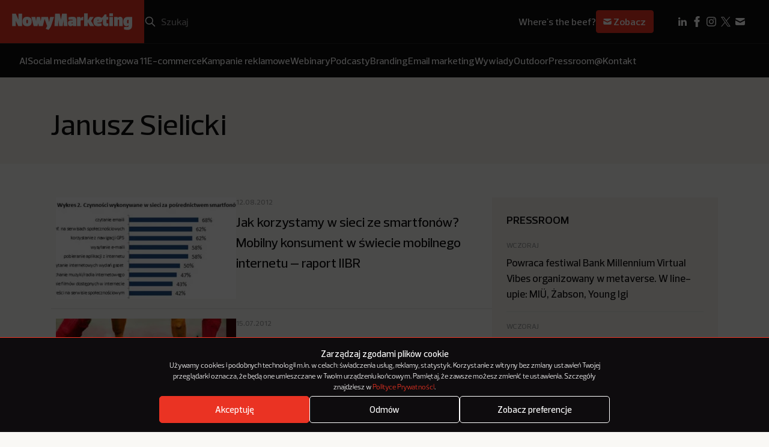

--- FILE ---
content_type: text/html; charset=utf-8
request_url: https://www.google.com/recaptcha/api2/anchor?ar=1&k=6LcSs4IqAAAAAEDxAWwYqAIGW68HgJbP2kZq7R3S&co=aHR0cHM6Ly9ub3d5bWFya2V0aW5nLnBsOjQ0Mw..&hl=en&v=PoyoqOPhxBO7pBk68S4YbpHZ&size=invisible&anchor-ms=20000&execute-ms=30000&cb=tmuua67fq7ap
body_size: 48751
content:
<!DOCTYPE HTML><html dir="ltr" lang="en"><head><meta http-equiv="Content-Type" content="text/html; charset=UTF-8">
<meta http-equiv="X-UA-Compatible" content="IE=edge">
<title>reCAPTCHA</title>
<style type="text/css">
/* cyrillic-ext */
@font-face {
  font-family: 'Roboto';
  font-style: normal;
  font-weight: 400;
  font-stretch: 100%;
  src: url(//fonts.gstatic.com/s/roboto/v48/KFO7CnqEu92Fr1ME7kSn66aGLdTylUAMa3GUBHMdazTgWw.woff2) format('woff2');
  unicode-range: U+0460-052F, U+1C80-1C8A, U+20B4, U+2DE0-2DFF, U+A640-A69F, U+FE2E-FE2F;
}
/* cyrillic */
@font-face {
  font-family: 'Roboto';
  font-style: normal;
  font-weight: 400;
  font-stretch: 100%;
  src: url(//fonts.gstatic.com/s/roboto/v48/KFO7CnqEu92Fr1ME7kSn66aGLdTylUAMa3iUBHMdazTgWw.woff2) format('woff2');
  unicode-range: U+0301, U+0400-045F, U+0490-0491, U+04B0-04B1, U+2116;
}
/* greek-ext */
@font-face {
  font-family: 'Roboto';
  font-style: normal;
  font-weight: 400;
  font-stretch: 100%;
  src: url(//fonts.gstatic.com/s/roboto/v48/KFO7CnqEu92Fr1ME7kSn66aGLdTylUAMa3CUBHMdazTgWw.woff2) format('woff2');
  unicode-range: U+1F00-1FFF;
}
/* greek */
@font-face {
  font-family: 'Roboto';
  font-style: normal;
  font-weight: 400;
  font-stretch: 100%;
  src: url(//fonts.gstatic.com/s/roboto/v48/KFO7CnqEu92Fr1ME7kSn66aGLdTylUAMa3-UBHMdazTgWw.woff2) format('woff2');
  unicode-range: U+0370-0377, U+037A-037F, U+0384-038A, U+038C, U+038E-03A1, U+03A3-03FF;
}
/* math */
@font-face {
  font-family: 'Roboto';
  font-style: normal;
  font-weight: 400;
  font-stretch: 100%;
  src: url(//fonts.gstatic.com/s/roboto/v48/KFO7CnqEu92Fr1ME7kSn66aGLdTylUAMawCUBHMdazTgWw.woff2) format('woff2');
  unicode-range: U+0302-0303, U+0305, U+0307-0308, U+0310, U+0312, U+0315, U+031A, U+0326-0327, U+032C, U+032F-0330, U+0332-0333, U+0338, U+033A, U+0346, U+034D, U+0391-03A1, U+03A3-03A9, U+03B1-03C9, U+03D1, U+03D5-03D6, U+03F0-03F1, U+03F4-03F5, U+2016-2017, U+2034-2038, U+203C, U+2040, U+2043, U+2047, U+2050, U+2057, U+205F, U+2070-2071, U+2074-208E, U+2090-209C, U+20D0-20DC, U+20E1, U+20E5-20EF, U+2100-2112, U+2114-2115, U+2117-2121, U+2123-214F, U+2190, U+2192, U+2194-21AE, U+21B0-21E5, U+21F1-21F2, U+21F4-2211, U+2213-2214, U+2216-22FF, U+2308-230B, U+2310, U+2319, U+231C-2321, U+2336-237A, U+237C, U+2395, U+239B-23B7, U+23D0, U+23DC-23E1, U+2474-2475, U+25AF, U+25B3, U+25B7, U+25BD, U+25C1, U+25CA, U+25CC, U+25FB, U+266D-266F, U+27C0-27FF, U+2900-2AFF, U+2B0E-2B11, U+2B30-2B4C, U+2BFE, U+3030, U+FF5B, U+FF5D, U+1D400-1D7FF, U+1EE00-1EEFF;
}
/* symbols */
@font-face {
  font-family: 'Roboto';
  font-style: normal;
  font-weight: 400;
  font-stretch: 100%;
  src: url(//fonts.gstatic.com/s/roboto/v48/KFO7CnqEu92Fr1ME7kSn66aGLdTylUAMaxKUBHMdazTgWw.woff2) format('woff2');
  unicode-range: U+0001-000C, U+000E-001F, U+007F-009F, U+20DD-20E0, U+20E2-20E4, U+2150-218F, U+2190, U+2192, U+2194-2199, U+21AF, U+21E6-21F0, U+21F3, U+2218-2219, U+2299, U+22C4-22C6, U+2300-243F, U+2440-244A, U+2460-24FF, U+25A0-27BF, U+2800-28FF, U+2921-2922, U+2981, U+29BF, U+29EB, U+2B00-2BFF, U+4DC0-4DFF, U+FFF9-FFFB, U+10140-1018E, U+10190-1019C, U+101A0, U+101D0-101FD, U+102E0-102FB, U+10E60-10E7E, U+1D2C0-1D2D3, U+1D2E0-1D37F, U+1F000-1F0FF, U+1F100-1F1AD, U+1F1E6-1F1FF, U+1F30D-1F30F, U+1F315, U+1F31C, U+1F31E, U+1F320-1F32C, U+1F336, U+1F378, U+1F37D, U+1F382, U+1F393-1F39F, U+1F3A7-1F3A8, U+1F3AC-1F3AF, U+1F3C2, U+1F3C4-1F3C6, U+1F3CA-1F3CE, U+1F3D4-1F3E0, U+1F3ED, U+1F3F1-1F3F3, U+1F3F5-1F3F7, U+1F408, U+1F415, U+1F41F, U+1F426, U+1F43F, U+1F441-1F442, U+1F444, U+1F446-1F449, U+1F44C-1F44E, U+1F453, U+1F46A, U+1F47D, U+1F4A3, U+1F4B0, U+1F4B3, U+1F4B9, U+1F4BB, U+1F4BF, U+1F4C8-1F4CB, U+1F4D6, U+1F4DA, U+1F4DF, U+1F4E3-1F4E6, U+1F4EA-1F4ED, U+1F4F7, U+1F4F9-1F4FB, U+1F4FD-1F4FE, U+1F503, U+1F507-1F50B, U+1F50D, U+1F512-1F513, U+1F53E-1F54A, U+1F54F-1F5FA, U+1F610, U+1F650-1F67F, U+1F687, U+1F68D, U+1F691, U+1F694, U+1F698, U+1F6AD, U+1F6B2, U+1F6B9-1F6BA, U+1F6BC, U+1F6C6-1F6CF, U+1F6D3-1F6D7, U+1F6E0-1F6EA, U+1F6F0-1F6F3, U+1F6F7-1F6FC, U+1F700-1F7FF, U+1F800-1F80B, U+1F810-1F847, U+1F850-1F859, U+1F860-1F887, U+1F890-1F8AD, U+1F8B0-1F8BB, U+1F8C0-1F8C1, U+1F900-1F90B, U+1F93B, U+1F946, U+1F984, U+1F996, U+1F9E9, U+1FA00-1FA6F, U+1FA70-1FA7C, U+1FA80-1FA89, U+1FA8F-1FAC6, U+1FACE-1FADC, U+1FADF-1FAE9, U+1FAF0-1FAF8, U+1FB00-1FBFF;
}
/* vietnamese */
@font-face {
  font-family: 'Roboto';
  font-style: normal;
  font-weight: 400;
  font-stretch: 100%;
  src: url(//fonts.gstatic.com/s/roboto/v48/KFO7CnqEu92Fr1ME7kSn66aGLdTylUAMa3OUBHMdazTgWw.woff2) format('woff2');
  unicode-range: U+0102-0103, U+0110-0111, U+0128-0129, U+0168-0169, U+01A0-01A1, U+01AF-01B0, U+0300-0301, U+0303-0304, U+0308-0309, U+0323, U+0329, U+1EA0-1EF9, U+20AB;
}
/* latin-ext */
@font-face {
  font-family: 'Roboto';
  font-style: normal;
  font-weight: 400;
  font-stretch: 100%;
  src: url(//fonts.gstatic.com/s/roboto/v48/KFO7CnqEu92Fr1ME7kSn66aGLdTylUAMa3KUBHMdazTgWw.woff2) format('woff2');
  unicode-range: U+0100-02BA, U+02BD-02C5, U+02C7-02CC, U+02CE-02D7, U+02DD-02FF, U+0304, U+0308, U+0329, U+1D00-1DBF, U+1E00-1E9F, U+1EF2-1EFF, U+2020, U+20A0-20AB, U+20AD-20C0, U+2113, U+2C60-2C7F, U+A720-A7FF;
}
/* latin */
@font-face {
  font-family: 'Roboto';
  font-style: normal;
  font-weight: 400;
  font-stretch: 100%;
  src: url(//fonts.gstatic.com/s/roboto/v48/KFO7CnqEu92Fr1ME7kSn66aGLdTylUAMa3yUBHMdazQ.woff2) format('woff2');
  unicode-range: U+0000-00FF, U+0131, U+0152-0153, U+02BB-02BC, U+02C6, U+02DA, U+02DC, U+0304, U+0308, U+0329, U+2000-206F, U+20AC, U+2122, U+2191, U+2193, U+2212, U+2215, U+FEFF, U+FFFD;
}
/* cyrillic-ext */
@font-face {
  font-family: 'Roboto';
  font-style: normal;
  font-weight: 500;
  font-stretch: 100%;
  src: url(//fonts.gstatic.com/s/roboto/v48/KFO7CnqEu92Fr1ME7kSn66aGLdTylUAMa3GUBHMdazTgWw.woff2) format('woff2');
  unicode-range: U+0460-052F, U+1C80-1C8A, U+20B4, U+2DE0-2DFF, U+A640-A69F, U+FE2E-FE2F;
}
/* cyrillic */
@font-face {
  font-family: 'Roboto';
  font-style: normal;
  font-weight: 500;
  font-stretch: 100%;
  src: url(//fonts.gstatic.com/s/roboto/v48/KFO7CnqEu92Fr1ME7kSn66aGLdTylUAMa3iUBHMdazTgWw.woff2) format('woff2');
  unicode-range: U+0301, U+0400-045F, U+0490-0491, U+04B0-04B1, U+2116;
}
/* greek-ext */
@font-face {
  font-family: 'Roboto';
  font-style: normal;
  font-weight: 500;
  font-stretch: 100%;
  src: url(//fonts.gstatic.com/s/roboto/v48/KFO7CnqEu92Fr1ME7kSn66aGLdTylUAMa3CUBHMdazTgWw.woff2) format('woff2');
  unicode-range: U+1F00-1FFF;
}
/* greek */
@font-face {
  font-family: 'Roboto';
  font-style: normal;
  font-weight: 500;
  font-stretch: 100%;
  src: url(//fonts.gstatic.com/s/roboto/v48/KFO7CnqEu92Fr1ME7kSn66aGLdTylUAMa3-UBHMdazTgWw.woff2) format('woff2');
  unicode-range: U+0370-0377, U+037A-037F, U+0384-038A, U+038C, U+038E-03A1, U+03A3-03FF;
}
/* math */
@font-face {
  font-family: 'Roboto';
  font-style: normal;
  font-weight: 500;
  font-stretch: 100%;
  src: url(//fonts.gstatic.com/s/roboto/v48/KFO7CnqEu92Fr1ME7kSn66aGLdTylUAMawCUBHMdazTgWw.woff2) format('woff2');
  unicode-range: U+0302-0303, U+0305, U+0307-0308, U+0310, U+0312, U+0315, U+031A, U+0326-0327, U+032C, U+032F-0330, U+0332-0333, U+0338, U+033A, U+0346, U+034D, U+0391-03A1, U+03A3-03A9, U+03B1-03C9, U+03D1, U+03D5-03D6, U+03F0-03F1, U+03F4-03F5, U+2016-2017, U+2034-2038, U+203C, U+2040, U+2043, U+2047, U+2050, U+2057, U+205F, U+2070-2071, U+2074-208E, U+2090-209C, U+20D0-20DC, U+20E1, U+20E5-20EF, U+2100-2112, U+2114-2115, U+2117-2121, U+2123-214F, U+2190, U+2192, U+2194-21AE, U+21B0-21E5, U+21F1-21F2, U+21F4-2211, U+2213-2214, U+2216-22FF, U+2308-230B, U+2310, U+2319, U+231C-2321, U+2336-237A, U+237C, U+2395, U+239B-23B7, U+23D0, U+23DC-23E1, U+2474-2475, U+25AF, U+25B3, U+25B7, U+25BD, U+25C1, U+25CA, U+25CC, U+25FB, U+266D-266F, U+27C0-27FF, U+2900-2AFF, U+2B0E-2B11, U+2B30-2B4C, U+2BFE, U+3030, U+FF5B, U+FF5D, U+1D400-1D7FF, U+1EE00-1EEFF;
}
/* symbols */
@font-face {
  font-family: 'Roboto';
  font-style: normal;
  font-weight: 500;
  font-stretch: 100%;
  src: url(//fonts.gstatic.com/s/roboto/v48/KFO7CnqEu92Fr1ME7kSn66aGLdTylUAMaxKUBHMdazTgWw.woff2) format('woff2');
  unicode-range: U+0001-000C, U+000E-001F, U+007F-009F, U+20DD-20E0, U+20E2-20E4, U+2150-218F, U+2190, U+2192, U+2194-2199, U+21AF, U+21E6-21F0, U+21F3, U+2218-2219, U+2299, U+22C4-22C6, U+2300-243F, U+2440-244A, U+2460-24FF, U+25A0-27BF, U+2800-28FF, U+2921-2922, U+2981, U+29BF, U+29EB, U+2B00-2BFF, U+4DC0-4DFF, U+FFF9-FFFB, U+10140-1018E, U+10190-1019C, U+101A0, U+101D0-101FD, U+102E0-102FB, U+10E60-10E7E, U+1D2C0-1D2D3, U+1D2E0-1D37F, U+1F000-1F0FF, U+1F100-1F1AD, U+1F1E6-1F1FF, U+1F30D-1F30F, U+1F315, U+1F31C, U+1F31E, U+1F320-1F32C, U+1F336, U+1F378, U+1F37D, U+1F382, U+1F393-1F39F, U+1F3A7-1F3A8, U+1F3AC-1F3AF, U+1F3C2, U+1F3C4-1F3C6, U+1F3CA-1F3CE, U+1F3D4-1F3E0, U+1F3ED, U+1F3F1-1F3F3, U+1F3F5-1F3F7, U+1F408, U+1F415, U+1F41F, U+1F426, U+1F43F, U+1F441-1F442, U+1F444, U+1F446-1F449, U+1F44C-1F44E, U+1F453, U+1F46A, U+1F47D, U+1F4A3, U+1F4B0, U+1F4B3, U+1F4B9, U+1F4BB, U+1F4BF, U+1F4C8-1F4CB, U+1F4D6, U+1F4DA, U+1F4DF, U+1F4E3-1F4E6, U+1F4EA-1F4ED, U+1F4F7, U+1F4F9-1F4FB, U+1F4FD-1F4FE, U+1F503, U+1F507-1F50B, U+1F50D, U+1F512-1F513, U+1F53E-1F54A, U+1F54F-1F5FA, U+1F610, U+1F650-1F67F, U+1F687, U+1F68D, U+1F691, U+1F694, U+1F698, U+1F6AD, U+1F6B2, U+1F6B9-1F6BA, U+1F6BC, U+1F6C6-1F6CF, U+1F6D3-1F6D7, U+1F6E0-1F6EA, U+1F6F0-1F6F3, U+1F6F7-1F6FC, U+1F700-1F7FF, U+1F800-1F80B, U+1F810-1F847, U+1F850-1F859, U+1F860-1F887, U+1F890-1F8AD, U+1F8B0-1F8BB, U+1F8C0-1F8C1, U+1F900-1F90B, U+1F93B, U+1F946, U+1F984, U+1F996, U+1F9E9, U+1FA00-1FA6F, U+1FA70-1FA7C, U+1FA80-1FA89, U+1FA8F-1FAC6, U+1FACE-1FADC, U+1FADF-1FAE9, U+1FAF0-1FAF8, U+1FB00-1FBFF;
}
/* vietnamese */
@font-face {
  font-family: 'Roboto';
  font-style: normal;
  font-weight: 500;
  font-stretch: 100%;
  src: url(//fonts.gstatic.com/s/roboto/v48/KFO7CnqEu92Fr1ME7kSn66aGLdTylUAMa3OUBHMdazTgWw.woff2) format('woff2');
  unicode-range: U+0102-0103, U+0110-0111, U+0128-0129, U+0168-0169, U+01A0-01A1, U+01AF-01B0, U+0300-0301, U+0303-0304, U+0308-0309, U+0323, U+0329, U+1EA0-1EF9, U+20AB;
}
/* latin-ext */
@font-face {
  font-family: 'Roboto';
  font-style: normal;
  font-weight: 500;
  font-stretch: 100%;
  src: url(//fonts.gstatic.com/s/roboto/v48/KFO7CnqEu92Fr1ME7kSn66aGLdTylUAMa3KUBHMdazTgWw.woff2) format('woff2');
  unicode-range: U+0100-02BA, U+02BD-02C5, U+02C7-02CC, U+02CE-02D7, U+02DD-02FF, U+0304, U+0308, U+0329, U+1D00-1DBF, U+1E00-1E9F, U+1EF2-1EFF, U+2020, U+20A0-20AB, U+20AD-20C0, U+2113, U+2C60-2C7F, U+A720-A7FF;
}
/* latin */
@font-face {
  font-family: 'Roboto';
  font-style: normal;
  font-weight: 500;
  font-stretch: 100%;
  src: url(//fonts.gstatic.com/s/roboto/v48/KFO7CnqEu92Fr1ME7kSn66aGLdTylUAMa3yUBHMdazQ.woff2) format('woff2');
  unicode-range: U+0000-00FF, U+0131, U+0152-0153, U+02BB-02BC, U+02C6, U+02DA, U+02DC, U+0304, U+0308, U+0329, U+2000-206F, U+20AC, U+2122, U+2191, U+2193, U+2212, U+2215, U+FEFF, U+FFFD;
}
/* cyrillic-ext */
@font-face {
  font-family: 'Roboto';
  font-style: normal;
  font-weight: 900;
  font-stretch: 100%;
  src: url(//fonts.gstatic.com/s/roboto/v48/KFO7CnqEu92Fr1ME7kSn66aGLdTylUAMa3GUBHMdazTgWw.woff2) format('woff2');
  unicode-range: U+0460-052F, U+1C80-1C8A, U+20B4, U+2DE0-2DFF, U+A640-A69F, U+FE2E-FE2F;
}
/* cyrillic */
@font-face {
  font-family: 'Roboto';
  font-style: normal;
  font-weight: 900;
  font-stretch: 100%;
  src: url(//fonts.gstatic.com/s/roboto/v48/KFO7CnqEu92Fr1ME7kSn66aGLdTylUAMa3iUBHMdazTgWw.woff2) format('woff2');
  unicode-range: U+0301, U+0400-045F, U+0490-0491, U+04B0-04B1, U+2116;
}
/* greek-ext */
@font-face {
  font-family: 'Roboto';
  font-style: normal;
  font-weight: 900;
  font-stretch: 100%;
  src: url(//fonts.gstatic.com/s/roboto/v48/KFO7CnqEu92Fr1ME7kSn66aGLdTylUAMa3CUBHMdazTgWw.woff2) format('woff2');
  unicode-range: U+1F00-1FFF;
}
/* greek */
@font-face {
  font-family: 'Roboto';
  font-style: normal;
  font-weight: 900;
  font-stretch: 100%;
  src: url(//fonts.gstatic.com/s/roboto/v48/KFO7CnqEu92Fr1ME7kSn66aGLdTylUAMa3-UBHMdazTgWw.woff2) format('woff2');
  unicode-range: U+0370-0377, U+037A-037F, U+0384-038A, U+038C, U+038E-03A1, U+03A3-03FF;
}
/* math */
@font-face {
  font-family: 'Roboto';
  font-style: normal;
  font-weight: 900;
  font-stretch: 100%;
  src: url(//fonts.gstatic.com/s/roboto/v48/KFO7CnqEu92Fr1ME7kSn66aGLdTylUAMawCUBHMdazTgWw.woff2) format('woff2');
  unicode-range: U+0302-0303, U+0305, U+0307-0308, U+0310, U+0312, U+0315, U+031A, U+0326-0327, U+032C, U+032F-0330, U+0332-0333, U+0338, U+033A, U+0346, U+034D, U+0391-03A1, U+03A3-03A9, U+03B1-03C9, U+03D1, U+03D5-03D6, U+03F0-03F1, U+03F4-03F5, U+2016-2017, U+2034-2038, U+203C, U+2040, U+2043, U+2047, U+2050, U+2057, U+205F, U+2070-2071, U+2074-208E, U+2090-209C, U+20D0-20DC, U+20E1, U+20E5-20EF, U+2100-2112, U+2114-2115, U+2117-2121, U+2123-214F, U+2190, U+2192, U+2194-21AE, U+21B0-21E5, U+21F1-21F2, U+21F4-2211, U+2213-2214, U+2216-22FF, U+2308-230B, U+2310, U+2319, U+231C-2321, U+2336-237A, U+237C, U+2395, U+239B-23B7, U+23D0, U+23DC-23E1, U+2474-2475, U+25AF, U+25B3, U+25B7, U+25BD, U+25C1, U+25CA, U+25CC, U+25FB, U+266D-266F, U+27C0-27FF, U+2900-2AFF, U+2B0E-2B11, U+2B30-2B4C, U+2BFE, U+3030, U+FF5B, U+FF5D, U+1D400-1D7FF, U+1EE00-1EEFF;
}
/* symbols */
@font-face {
  font-family: 'Roboto';
  font-style: normal;
  font-weight: 900;
  font-stretch: 100%;
  src: url(//fonts.gstatic.com/s/roboto/v48/KFO7CnqEu92Fr1ME7kSn66aGLdTylUAMaxKUBHMdazTgWw.woff2) format('woff2');
  unicode-range: U+0001-000C, U+000E-001F, U+007F-009F, U+20DD-20E0, U+20E2-20E4, U+2150-218F, U+2190, U+2192, U+2194-2199, U+21AF, U+21E6-21F0, U+21F3, U+2218-2219, U+2299, U+22C4-22C6, U+2300-243F, U+2440-244A, U+2460-24FF, U+25A0-27BF, U+2800-28FF, U+2921-2922, U+2981, U+29BF, U+29EB, U+2B00-2BFF, U+4DC0-4DFF, U+FFF9-FFFB, U+10140-1018E, U+10190-1019C, U+101A0, U+101D0-101FD, U+102E0-102FB, U+10E60-10E7E, U+1D2C0-1D2D3, U+1D2E0-1D37F, U+1F000-1F0FF, U+1F100-1F1AD, U+1F1E6-1F1FF, U+1F30D-1F30F, U+1F315, U+1F31C, U+1F31E, U+1F320-1F32C, U+1F336, U+1F378, U+1F37D, U+1F382, U+1F393-1F39F, U+1F3A7-1F3A8, U+1F3AC-1F3AF, U+1F3C2, U+1F3C4-1F3C6, U+1F3CA-1F3CE, U+1F3D4-1F3E0, U+1F3ED, U+1F3F1-1F3F3, U+1F3F5-1F3F7, U+1F408, U+1F415, U+1F41F, U+1F426, U+1F43F, U+1F441-1F442, U+1F444, U+1F446-1F449, U+1F44C-1F44E, U+1F453, U+1F46A, U+1F47D, U+1F4A3, U+1F4B0, U+1F4B3, U+1F4B9, U+1F4BB, U+1F4BF, U+1F4C8-1F4CB, U+1F4D6, U+1F4DA, U+1F4DF, U+1F4E3-1F4E6, U+1F4EA-1F4ED, U+1F4F7, U+1F4F9-1F4FB, U+1F4FD-1F4FE, U+1F503, U+1F507-1F50B, U+1F50D, U+1F512-1F513, U+1F53E-1F54A, U+1F54F-1F5FA, U+1F610, U+1F650-1F67F, U+1F687, U+1F68D, U+1F691, U+1F694, U+1F698, U+1F6AD, U+1F6B2, U+1F6B9-1F6BA, U+1F6BC, U+1F6C6-1F6CF, U+1F6D3-1F6D7, U+1F6E0-1F6EA, U+1F6F0-1F6F3, U+1F6F7-1F6FC, U+1F700-1F7FF, U+1F800-1F80B, U+1F810-1F847, U+1F850-1F859, U+1F860-1F887, U+1F890-1F8AD, U+1F8B0-1F8BB, U+1F8C0-1F8C1, U+1F900-1F90B, U+1F93B, U+1F946, U+1F984, U+1F996, U+1F9E9, U+1FA00-1FA6F, U+1FA70-1FA7C, U+1FA80-1FA89, U+1FA8F-1FAC6, U+1FACE-1FADC, U+1FADF-1FAE9, U+1FAF0-1FAF8, U+1FB00-1FBFF;
}
/* vietnamese */
@font-face {
  font-family: 'Roboto';
  font-style: normal;
  font-weight: 900;
  font-stretch: 100%;
  src: url(//fonts.gstatic.com/s/roboto/v48/KFO7CnqEu92Fr1ME7kSn66aGLdTylUAMa3OUBHMdazTgWw.woff2) format('woff2');
  unicode-range: U+0102-0103, U+0110-0111, U+0128-0129, U+0168-0169, U+01A0-01A1, U+01AF-01B0, U+0300-0301, U+0303-0304, U+0308-0309, U+0323, U+0329, U+1EA0-1EF9, U+20AB;
}
/* latin-ext */
@font-face {
  font-family: 'Roboto';
  font-style: normal;
  font-weight: 900;
  font-stretch: 100%;
  src: url(//fonts.gstatic.com/s/roboto/v48/KFO7CnqEu92Fr1ME7kSn66aGLdTylUAMa3KUBHMdazTgWw.woff2) format('woff2');
  unicode-range: U+0100-02BA, U+02BD-02C5, U+02C7-02CC, U+02CE-02D7, U+02DD-02FF, U+0304, U+0308, U+0329, U+1D00-1DBF, U+1E00-1E9F, U+1EF2-1EFF, U+2020, U+20A0-20AB, U+20AD-20C0, U+2113, U+2C60-2C7F, U+A720-A7FF;
}
/* latin */
@font-face {
  font-family: 'Roboto';
  font-style: normal;
  font-weight: 900;
  font-stretch: 100%;
  src: url(//fonts.gstatic.com/s/roboto/v48/KFO7CnqEu92Fr1ME7kSn66aGLdTylUAMa3yUBHMdazQ.woff2) format('woff2');
  unicode-range: U+0000-00FF, U+0131, U+0152-0153, U+02BB-02BC, U+02C6, U+02DA, U+02DC, U+0304, U+0308, U+0329, U+2000-206F, U+20AC, U+2122, U+2191, U+2193, U+2212, U+2215, U+FEFF, U+FFFD;
}

</style>
<link rel="stylesheet" type="text/css" href="https://www.gstatic.com/recaptcha/releases/PoyoqOPhxBO7pBk68S4YbpHZ/styles__ltr.css">
<script nonce="Ke6Fu7tHUA9j-T6qqHv1VQ" type="text/javascript">window['__recaptcha_api'] = 'https://www.google.com/recaptcha/api2/';</script>
<script type="text/javascript" src="https://www.gstatic.com/recaptcha/releases/PoyoqOPhxBO7pBk68S4YbpHZ/recaptcha__en.js" nonce="Ke6Fu7tHUA9j-T6qqHv1VQ">
      
    </script></head>
<body><div id="rc-anchor-alert" class="rc-anchor-alert"></div>
<input type="hidden" id="recaptcha-token" value="[base64]">
<script type="text/javascript" nonce="Ke6Fu7tHUA9j-T6qqHv1VQ">
      recaptcha.anchor.Main.init("[\x22ainput\x22,[\x22bgdata\x22,\x22\x22,\[base64]/[base64]/[base64]/[base64]/[base64]/[base64]/KGcoTywyNTMsTy5PKSxVRyhPLEMpKTpnKE8sMjUzLEMpLE8pKSxsKSksTykpfSxieT1mdW5jdGlvbihDLE8sdSxsKXtmb3IobD0odT1SKEMpLDApO08+MDtPLS0pbD1sPDw4fFooQyk7ZyhDLHUsbCl9LFVHPWZ1bmN0aW9uKEMsTyl7Qy5pLmxlbmd0aD4xMDQ/[base64]/[base64]/[base64]/[base64]/[base64]/[base64]/[base64]\\u003d\x22,\[base64]\x22,\x22AcOiJzAcCGUnXsOvOQYKagPDtnl7w5lUcy1fTcORQ33Cs2VNw6B7w7BPaHpNw5DCgMKgQ25owplsw69xw4LDnQPDvVvDusKCZgrCp1/[base64]/ChjLCm3R6dgQ4w5jCqyYTwqbCtcO/[base64]/w7LCi8K3wq/DnQLCq8O5PzPDhUrCoBTDnDXCjsOOK8OkAcOCw7TCnsKAbybClMO4w7Azbn/ChcOJXsKXJ8OsT8OsYHbCjRbDuyXDmTEcKVIFcnAKw64Kw7jCvRbDjcKJaHMmNhvDh8K6w4Qkw4dWRz7CuMO9wqXDp8OGw73CtgDDvMOdw6U3wqTDqMKTw5p2AR3DvsKUYsKrLcK9QcKfE8Kqe8KmchtRQyDCkEnCv8O/[base64]/[base64]/w4IlDMODwoLDm3DDg8KPbcOwCcKBwrorNy1NwrdMwprCs8OowrRcw7R6FkMcKynChsKxYsKgw5/CqcK7w4RtwrsHKsKvB3fCtsKBw5/[base64]/DlSR6w4h7XMO/wo3DokMCwpoSwo7CuGjDlnMUw4rCgELDngA/FsKdMiDCjE1VEMKrNHMeKMKODMKuFVnCrSvDisOrQHRuw4FswokxIcKQw4LChsKtEXfCpMOEw6kbw6ImwrF6HyLCncOPwpYvw6jDgg3CnxHCh8OvI8KkRwlzXGJlw4zDiz11w5zDhMK8wrLDn2tgAXHCkcOBHcKGwpRIcXUHXMK0EsOvM2NYZEDDi8OPOnVWwrRqwol/I8KDw5rDnsOwFMOYwpQTEsOLwpTCmlLDhiZXanl+EcOew41Ew7RHb08ow5HDpVTCnsOZIsOHe2fCkcKiw7Elw4kXYMOvL3TDu1PCs8OCw5AMRcK4WE8Kw5/Ds8Orw5tDwqzDn8KmV8KwDTpOw45PMHZBwr5YwrTCnCfDtjDCu8KywonDo8K8WDjDgMKQfE5Ew7rChhUSwr4RcSNKw5TDr8KUw4jDj8KKIcKGwo7CjcKkbsO5ZcO/BsKLwpolR8OHH8KNS8OaTHzCr1jCtG/DusOwHBrCu8KvRgzDhcOZDMOQUsKwAsKnwq/DpB3DtcOOwpYVEsKALsOcGRkLeMO/w7rCk8K/w7A5wpzDtjzDhMOYPzLDvcKleUVBwonDvsKWw7g7wpvCmyjCs8Oww7lawr3Cj8K5PcKzw58mPGoKFH/DosKRHcOIwpLCv3PDj8KkwqDCoMK1wpzDiTIoDm/[base64]/[base64]/JxfCsMOhw7NawpjDlsOLU8KWwpzChWnDvUBlwoLDnsOTw63Dk37Du8OVwqTCjsOrIsK7PsKYT8KPwrvDh8O/IcKlw4/Ci8OowqwsagjDikvDrlpCw59vPMOmwq94DcOGwrc0csKzQ8O6w7Ukw59/HifCucK1SB7DgAHDuzDCgcKyIsO2wps4woHDuz5kPC0rw68BwoEiasK2XHPDowZIdXbDvsKVwrhkUsKCd8K+wrgjTMO/w5QsLSFBwpDDrMOfIlXDusKdwp7DrsKTDCMOw5E8TycvKz/DkBduYGVSwofDu2gQK2YJZsOzwpvDncK/wqXDq2R1NiDCrsKcecKAE8OCwojCqSkrwqYEWnjCnm1hw5zDm3w6w6LCjhDCr8O/[base64]/[base64]/CqG40LcOCPMOkY3kGwprDrhpQw5wtEEsSM3MDDMKAQlo6w5Axw7HCtgcSc1fCgCTCjsOmSkIYwpNTwpBKbMOlK24hw4bDhcKawr0Xw7fDviLCvMO1HQULWjQRw7QmUsKmw7zDuQU8wqHCrjILcwzDnsOxw5nClMO/wpszwpbDgywOwoDCicOqLcKJwo09wp7DrC3DhsKMGjtzXMKpwr4NDEs8w4AeFRUcHMOCHsOww5XDjcObVxkxBiY/FcKQw4BZw7BlOhfCmgA3wpjDn0Uiw58zw6LCsmkDV1vChMOjw4NAFMOXwrTDiFDDpMO1wqnDrsOTHsO+w4nCjnkxwppuTMKww7jDr8KXGlksw5fDml/Cv8OdFTXDvMO+wqrDrMOuwoHDghTDr8KKw57CjUo+G1YuGiJJJsKIIFUwMAU7BFXCsD/Dqhxrw6/Do1AmGsKnw5ZEwrbCshrDh1LDpMKEwrN5CWAscsO6YTTCo8KCLi3DnsOBw5FowrwMJMO4w5hIcsOwZAJJQMOUwrnDpip6w5/ChRHDv0vCiHLCksOnwoghw5LCmA3DozZmw5E/wqTDgsOGwrJeVgvDh8KmfjtsaCVNwrN3YXXCoMOpX8KfAj1Nwo16woxaOMKXeMOGw6XDjMKew4vDpiMsccK/[base64]/Ki3DjBoVPsKjwpfDksOYfUnCmltiwos2w54swpbClhQQS1bDvMOVwr8IwrDDpMKpw6FKZWtLwpbDlMOGwpPDisK6wqgnRsKPw6fDjMKsVsKlH8OBCj50LcOdw73DlAkfw6bCpXMbw7Zuw5fDhhJXa8KnAMKfQMOOR8OOw5sGVsKGBTfDusO1NcK5w5EmcVrCi8K/[base64]/Cjl/[base64]/Vi8wwrcuDQPDlQ46FVc/wp/[base64]/[base64]/DrV7CgkHDqsObwoRQIsKjGcK8w6NSwrHDoQ3DiMKdw5rDsMKAC8KbQcOcNjE2wp/CuzrChEzDkmJiwod3w6HCiMOTw5tYEMKxecOsw6DDvMKGJcK2wrbCrEjCqxvChx3CmmhRw5tCZcKmw5FnaX13wrvDpHptWTLDq3fCrMOJTXpsw7XCigjDgFQVw6NewoXCvcKGwrt6WcKxOsKTdMOZw7lpwojCmAQ2DsKzB8Omw7/[base64]/CicOhPMKSXkLCisONAcKhw5IYIxhLTcOcTMKqbi42amvDrsKzwqHChMOEwqcAw48YOgDDlFfDm0zDksORwpfDnRc1w7JobRcew5HDizvDkA9hD3bDnhd0w4jDnhnCmMKfwqLDihvCo8Osw7tKw7UvwpBnwpnDjMOvw7jCtiJ1MFpvUjU5wrbDr8O9wqbDlMKow5nDlR/CqTY3al5WNcKUP1TDpTcRw4vCrsKCb8OvwrpbE8KhwrTCssOTwqB9w47DgcKpwrPCrsOhXsKoPy7Cq8K/wovCmQPDpmvDlsKXworCpzJLwpxvw4VhwpbClsOvQw8ZWSvDi8O/[base64]/DvUzDrEvCi8KWwpzCtcK4w4BSTsOUwo/Ch2rDo0PDuGfCiTM/w41ow63Dl0nDjhhlXcKAe8K0wq5Jw7AxAizCqgtCwq8PCsKsHlAbwrwEw7YIwoclwqvDmsKwwp/[base64]/CtcKVcsOJw6Y7B8Ksw5t1fC7DoMKLdMOiQcOPTBTCnl3CrTXDsHnCmMKAHcO4D8KUEVPDkSDDpyzDpcO2wpfCoMKxw5UyccObw5BpN1DDrnbClE/CulXDpyUCcx/DrcOiw4/[base64]/wpbCrwY3wrRxw4ktDWzDiEZDw4lcwoUewqdTwptwwqd0LW7DkEfCksKIwpvCrcKTw4VYw4JhwohmwqDCl8O/XAorw6MYwqg1wrTDkT3DiMOgJMKcAwTDgHpjcsKeaFRdCcKmw4DDoFrChCQOwrhYwqXClsOzwrEGSsOEw6grw5pPdiMEw5ZxD30BwqvDuw7Dm8KbSsOYAcO3W04xeSBdworCnsOBwpFOe8OgwowRw5dOw7/[base64]/w5/DnsOew77Du8KLwpZuw5rCvVHDsCvCmsKUwq7CtsK4wpfCrMOcwr/ClsKdXkAkNMK0w70ZwoMlU2nConDCkcKHwpnDocOBN8OBwr/DnMO7WFQzflIjWsK0EMKdw7LDpD/CjB9UwoLCqcKKw5/[base64]/DvcOnw5tYw4nDr27ChChMLcOMwqfDuD9RC0PCjF8fNMKeDMKEJ8KxOVTDtBNzwrPChcOCCVTCj2suWMOBJMKZwoc7c3/Dsi9xwqzCpR4CwpvCijATVMKjaMOCBVvClcOSwqPCrQzDtX0PK8Orw5jDgsO3CmvCr8OUG8O3w5YMQV3Dk1kkw6/Dr1MAwpFwwqcBw7zCv8K9wpnDrhZlw5/[base64]/[base64]/wqrDvBI2Uzdqw5HCs8KXScOhCsKWwrV/SRLDuSPCkEVcwqxYG8Kkw7PDtsK0BcK3GXrDpMO2ZcOTOMKDOWXCqcOXw4TCiATDuylhwo84SMKewqw9w7XCuMOHFhzCgcOPw5stEwUew4EdZzVgw5hmTcO7wovDn8O/[base64]/DlcO/wpkPCinCksKkw5lUXjUfw4Yuc8K9RgjDnHR6UGZvw7RmXsKSbsKQw7A7w5BeFcOUeR1xwq5awqvDksKWdjZiw5DCssK2wqrCvcO2HkPDoFwRw4vDtj8vY8OZD35Eal3Ds1HCk0Rjwok/MW4wwod7ScKSZhVDwoXDmADDlMOsw6FowqzDv8OGwpHCsDoCBMK/wprCjcKnYsK/[base64]/CgjrCk13CrysTw5HClMKNw4kRwrHDuMKfdcOAw7Utwp7CrcO/w5bDvMKiwonCuEvCkSTDl3pHL8K/LcO5dix7woQPwrVLwoHCusOcIlnCrXJ8CcOSHC/Do0NTAMOMw5rCi8OrwoHDj8OEAUzCusOjw6UgwpPDiAHDrmwxw6LDmixmwovCgMK6f8K5wonCjMK5NTBjwqLChnBiBcOSwrFRWsOmwotDQmFxDMOzf8KKUWTDhg1Xwodxw4/[base64]/Dnh9TWcODwrzCvEzCssKKacOoTcO5wpVQwp5cBBcsw7XCrF7CuMO5HsOUw5t+w7J/PcOdwqE6wpjDnztQGkIPWEZVw4lzUsKww4tPwqjCucKpwrc1w7zDkFzCpMK4wpvDowbDnggHw5UpcWPCtGUfwrXDghLDnxnCnMOmw5/CnMOJAsOHwqlpwqlvcWdqH3t+w7cdw4PDpVfDk8ORwpPCvsK5wpHDmcKad1xTFjgDG21ROEnChsKkwrwJw751P8KYZMOXwoTCrsO/[base64]/[base64]/[base64]/SnbDusOGwobCl8OswrbCqsOMecO1PsKYacOMRMOPwphaS8OoUwMBwr3DvGzDqcKaZ8KIwqsdeMK/HMOCw5BLwqgKwrzCvcKSRgLCuSXCiyAOw7fDiHPCn8KiTsOCwrZMTsOtXjlhw6YSfcOnMz8dYUR4wrTCl8KCw6bDmS4WfcK0wpBhBxTDrTIbd8ORUMKsw4xwwpVEwrJEwrTCp8OIOcOnWcOiwqzDvV/DunQWwpbCisKRKcOpZsO4W8OlYMOWDMKwWMKeBQ5fRMOjPlg2KkFswqRsZMKAw6TChMOiwpLChm/DmyrDgMONZMKuWFgxwqEDEytUAcKHw7MWQMK8w5bCscK/[base64]/[base64]/[base64]/CjFLChmIdFcOyWcO7RkvCiXrDvCfDoHHDi8OhfsOwwrXCs8ORwoBaHgzDv8OyD8OFwo/CksKXEsOlTWx5WE7Dl8ORSsOsI1Jxwq9lw6nCu2kRwpTDhsOtw68cw4YGbFIPAQxMwoxOwofCj3ZoHsKrwqXDviQNH1nDsyhNU8KWbcOwLAjDh8KJw4MKEcKGfTRdwr8swo/DvMOXBRrCn0jDn8KUM00mw4XCpcKhw73CkMOmwrHCkX4nwrHCmRPCmsOJAHBeTSFUwo/ClsOqw4DCnsKvw5MTXy5iE2Mgwp7CmWnDklrCusOUw5DDm8K1Y13DsEvCmsOgw6rDisKMwp8LVxHDkRozODXCrcKxPlnCgXLCp8Oaw67CphJsKj5Sw5jCsifCohEUK3tIw7LDiDtZVwZVHsKgVsOtBVjDoMKMF8K4w6QNRjc/wrDCg8KGEsK7XnlUBsOiwrHCiBLClgk9wrTDnsKLwqXCpMOhwpzCksKWwqIlwoHCksKaIsKpw5PCvA0iwpgOe0/CiMKww5vDlMKCDsOgYkPDuMO5cgTDuFvDhsKgw6A1U8KVw4TDmXbCmsKvaUN/OMKPcMOdwqLCqMKuw79Mw6nDmDUDwp/CscKtw5RsLcOka8KwcnTCncOyNsKawpxZElEiG8KWwoZjwqA4JMKjMcKAw43CjBDDocKDFsO/[base64]/[base64]/DjsOPIGUkX8KwaMKvw77DsA7CnsOtw7/DocKww4jDnnFFd0o8wqJmWC7DnMOBw6o9w4p5w7dFwpDCsMO5JhB+w6tRw4/DtkPDiMOTbcOxFMKqwrHCm8OeSUMnwq8nQ3wFIcKPw7/[base64]/wrNFw5sJw57ClMOSw4Z1BsO5w73Dg8KZwodhw6HCs8K8w7nCikTDjSYlLTbDvUBwBjh2McOgXMKfwqtCwr0hw6vDuxZZw4I+wpvDrDDCj8Kqwr7DqcOfBMODw7Z2wok/N0hNQsO5w7RGwpfDuMOHwpjCoE7DnMOBCRIARMK7KDxLBwYeRELDqQcNwqbCj0YdX8KVSMORwp7ClV/CsDEhwpk1EsKwVnVjw61DHFnDjMKqw4BxwpwHeFjCqWwjWcKyw6dnKsOYMlDCksKmwpLDqzzCgcOZwppcw7F1XsO4Y8K/[base64]/CpSMuw6zCtsObKXPCiMK2ccOWO8KOwr3DtXfDqy8nXCvCo3EiwoDDgwFvfcKdBMKDa2TDrUTCjyE+FMO6WsOMw43ChiILw6TCqMK2w413JR/DpXNvExDDvTgfwqTDnFbCgUzCsgRIwqwywrbCokNaJVUkUcKoJnIcNMOFwp4rwpEHw6UxwoYLThzDrydWAMOSLcKuw6PCtMKWw53CsVAlVsOzw7swdsO6IH0RS345woEhwrR/wojDmsK3ZsOVw6DCgMO6QERKPXbDjMKswqIOw487wqbDgmTDm8KtwqFiwpPChwvCscOfPBoUHVfDpcK0Dxgvw5PDswTCncOMw6E3aVwjwo4+KsKlZ8Opw60Nw5gbGsKlw4nCg8OJG8OvwoJpAXvDunRHAsK+XR/CpFx0wpzChEwyw6Z7HcKUZALChQ/[base64]/JCrDkcKNwr8/YcOcwpDDmMO/w5/DnMK0wrbCjzLCqXTDkcOdX3fCgMOEVCDDnMOWwoHCqnvDpMKMID7CqMK/[base64]/Dq8OlwrXDmcOAIMKdZsKHw6TCu8K0wqnDisKyB8OwwpoTwpBIesOhw7TCrMOSw6bDsMKew73DqQhuwrHCsHdVDh7CqSHCujoIwqHDl8O4ZcOQw7/[base64]/ChMKTLMOyD8Owwrs6w4bCjkDCgsOewrrDl8OhS0hMw6A9wq3DksOow6Y7MVknR8KtUBPCtcOUUVfDosKNW8K/S3PCjTcjbsK+w5jCviDDl8OARzocwqgmwqsvwqU1JX8RwrdWw73Djit2O8OBTsK5wq5pV0EXL03DmR0Zw5rDmjPDncOLS2bDtsKQD8Ozw5TCm8ODC8KPC8KWOyLCuMOPMnFfw5gBAcOVeMOvw5nDqCsKaA/CkEl4w4duwrBabxduRMKGYcKLw5kAw4wWwop4a8Knw6tlw400HcKOMcKBw4l0wo3CtcKzIBp+RjnCnMOWw7nClcOgw7TChcKvwrBbeH/[base64]/w7tnRXsgAkwkZTbCiMOxHWxhw4jCuCXCpn42wq8Wwrw2wqPDrsOqwqgLw6zCgMO5wojDihXDlRfDrzULwoN6IUvClsOPw5HDqMK9w6PCh8OZXcKCacOEw4PChhvCn8OOw4MTwr/[base64]/[base64]/CmMKSw4vCom/DtcKSwrkWUlswP1Eyw7nDssOnfALCqyQ1b8OBw41Jw7wWw4F/CTfCmsOTBn/CscKPEcK3w47DtXNAw6LCoj1Lwqhrwp/DrSLDrMOrwrtwOcKIwrHDs8O0w7rClMOvwp8bEzbDvy50U8OqwpDCm8K+w6nDhMKiw4zClMKXB8OBRQ/CnMKiwqYRKV5xKsOhEHDCvsK8woPCmsOSX8K5wrLDgk3DtMKIwoXDsmJUw6PCjMKLEsORKMOIdGZaGMKsKR97LjrCmUVwwqp4ER46JcOXw4/Dp1XDnFTDmsOFPsOOQMOCw73CtMOjwpXCtQE2w55swqgTbHEwwoLDh8KyZFE3DsKOwqFFQsO0wobCkRDDi8KxLMKNcMKffcKVS8K5w6VHwroNw4wSw6Nawpw/aDPDoVnClGxvwrAgwpQkZifCiMKFw4PCosOYCVbDjz3Do8KDw63CughDw57Dl8KaFsOOdsKBwo7CtjAIwr/DuwHDqsOLwrLCq8KIMsOnIicjw6PCsFh0w5sOwol+aGpoIiDDiMOVw7ISUQxpwrzChBfDjGTDhxU5L3hbMhYEwpVpw4nDqcOkwoDCkcOrQMO4w5c4w7kAwrsEwojDjMOewovDv8K/McKkASQ+dGVUSsOcw4BBw7gOwp4kwqfChQUhe0UOasKFMsKsVFXDncOpfWJYwqLCvMOHwqTCh2/DnjbCvcOuwo/[base64]/CpMKrw4tUw55oA8OGNzzDu8OvdcOZw7/CnDLCscO/w6AlAMOoSQTDiMOReH5kOMOEw5/CqgDDq8ObHH4CwpjDmWnCrcKKw7jDpMO0eTXDisKjwrbCrXvCoVo/w6XDrcKxwpIww5QYwpjCp8KjwrbDn3LDtsK1wo3Dv1x6woZnw5ANw6XDv8KEZsK1wpUxZsO8QsKxSAnCtMOPwqEdw4TDliXCngdhaDjCrTMzwrDDtkwTWSHCsD7CmcOyG8KiwplNPz7Dp8KQaVsvw63DvMOsw6DClMOnZcOQwo8fa2/CpMKOM20iw5zCvGzCs8Oiw4rDk2rDhFXCvsK8F31oNMOKw7U6OxfDpcKKwpp8PzrChsOvbsOVL10BAMOpLyQDKMO+WMK8Eg1AS8Kwwr/DqsKxB8O7bTBdwqXCgGEbwoPCki/[base64]/DMKYw6bCmcKSUxXCtcKcOi0wwpIsTQADVMKkwpLDpW9xFMKPw4bDqcOAw7jDi0/Dk8K4w6zCkcOdIMO3wrXDmsKaBMKYw6/CssO1woU0b8OXwp4vwpvCkAJOwpc4w6UBwp5jSQrCqh9Gw7AXZsOsVMOCOcKhw659D8KsRsKuw4jCr8OgWcKfw4XClggrXhzCsWvDqwfCkcOfwr1xwrsOwrErF8KrwoZWw4EJPULCj8K6wpfDucO6wpXDs8O6wqnCg0TCnsK0wptww5ccw4jDunTDsx/Cri4jUcOYw680w57DnCzCujDCqTwvIxzDkF/DpmQiw7s/dlrCncO0w7fDtsOfwrtQDMO/GMOxIMOHRsKMwoUnw60SDMOXw6QGwoHDqVwVIMOYfMK4F8K3PALCrsK0FSbCu8KxwpjCoFvCvXsfU8O0wpzDgSMEa19awo7CjsO/wpALw4oawqPCvj0bw5DDlsOwwrcNBVLCksKuIW1OEH3Dh8Kuw4sJwrMtGcKVdTzCgkk+XsKrw6HDsnB1JHMnw6jCl09FwoU3woDCombDgUJmOcKBd1vCgsKowq5vYSbDoyrCrzUVwo/DlsK8TMOkwplRw6XCncK4OXMDF8OLw6PCu8KmaMONdjjDmXgWYcKdwp7CvT1Zw5IjwrgafHDDjMOFBxTDrFh3eMOSw5szTUTCrXTDlcK4w5rDgxjCsMKuw4JtwqPDgw4xO3AwM08zw7gHw4zDmULCswvCqkZuw7w/IHACZjrDtcO+a8OBw6ALUh1EXEjDhMKOZxxCXGx1QsOyVsKQcR16WyzCicOpSMKENhwmPhJoAzUWwr3CiChdJ8OswrXCox/DnRFaw4ZawrUyORQJw6rCoQHCsXrCgMO+w4hQw4hLesO3wqcDwofCk8KVan/DqMO5YsKnF8KPwrPDvsO5w6XDnDLDlTJWKkLConxjCWPDpMOcw5wYw4jDnsK3wrfCnC0YwpxNLV7DhBkbwrXDnW7DhUZ1wpnDgnvDmFrCn8Kfw65YMMOiOMOGw4zDlsKZLm4Yw5HCrMOrNBJLU8KGZU7DtjAywqzDhW4NScOPwoJUDjjDrSBrw5/DtMOhwpEPwpxhwoLDhMOwwoJkCUnCtj8kwr5Fw4HCpsOzVcKww4DDtsKvBw5fw6goPMKGJQ7DoUh0cRfCm8KoTE/Dm8Ogw7/DghNFwqXCrcOrw6AZwo/CtMOLw4HCusKhPsKyYGRMTsOiwoggaUvCvMONwrnCsF3DpsO6w4LChMKSUQp4fRXCgxzCpsKZWQzDiyHDlAzDrsKSw5ZMwocvw6/CksKkw4LCi8KVf2DCqsOfw7hxOS9pwq4nPMOGF8KKB8KHwpFLwqLDmMOewqByW8Kiwq/Dmi4gw5HDo8OcXsKSwoQJbsO9RcK5LcOUR8Oww67Dt3jDqMKPKMK3eALCkiPChFgnwqFbw4PDqnbCni3CqsKZdcObVznDncO3H8KOWsO9HyLCpMKswrDDgnUIC8OvTMO/w6XDpAXCiMO3wrnCqcOEXcO+wpvDpcO0w6fDkD4wMsKTf8OeUQ4/QsOCfjfDoAHDiMKKX8OJRcKpwpDCjcKgOyLCl8K8wrPDiTxFw6vCgEU/SMOGWwtpwqjDmibDl8K9w73CgsOEw6Y1JsODw6PCoMKoCsOuwqo7woXCmcOOwoHCm8KvHjATwoVEU1zDsVjCgVbCjQ/DtUXDl8OdThIDw4HCrWjChlMrcRTClsOlG8OQwpzCscK5YcKJw7DDoMO3wo9mWnYSbGIjTToQw5fDpcObwq7DgW0sVBYawo/CgT1LUsO4C19iWsOKC3gZbQTCvsOJwr0JLlbDqHfDmHzDpsKKWsO1w5AeesOaw4jDlWHClDjClgfDpsKOKmM+wrtNwrbCulbDuz8Hw5dlLCkkJcKfMsOmw7TCmMO/OXnDsMKrW8OzwpENV8Krw4o2w57Cl0ArfcKLQA1obcO6wq1Pw7PCjHrCok48dF/DjcOlw4QCwojChF7DlMKXwrRNw6tnISzCjnhuwpHCjcOZMcKiw7hjw5kMYsODRS0Zw47CgSjDhcO1w7wufBMjXH/CmmfDqXFOwqzCnATCscO5GlHCnMKQUG/DkcKOF0N0w6PDusKKwojDhcO+Bn0NUMKbw6xeLEtewqQgLsKRTcOjw4d0e8OwHiUlA8OcAcOQwobCp8OZwpxzTcOUHAnDkcObDjDCl8KUwpnCh3bCpMObD1heF8Osw6DDlHQew7LCncOATcO+w5Z3PsKUYV/Ci8K9wr3CmgfCmSMywp4oalBNwqnDuwR4w4pgw5fDucK6wq3Dn8KhInIIw5JkwoRvMcKZSnfCgSHCrA1tw6HCnMKlWcKxPXASw7Fywq3Cvx4cVh5GCTFQwrLCrcKlC8O2wo7CqsKsLiEnDT1hLX7DtyfCn8OfUVnDlcO6MMKGQcOiwoMuwqASwqrCghh/A8OYwpQtcMO8w7/CmsOOOsK2XVLCgMKyNUzCtsOeAsO8w6TDp2rCssOvw7/DpkrCoQ7CjRHDixEvwromw7MWbcODwpkdWCZ/woLDknfCtcKWQMKwQyvDqcKhw6fDpVcLw7YmZ8Odw4Uqwph5asK3RsOawqNTLE8GNsO5w7duSsKQw7DCuMOZNMKRMMOiwr/ChkMEJFUjw6VqVHPChATDrH0JwpnDu3MJJMORw7DCjMKqwrZVwobDm2FFAcOQUsKTwr4Vw4/DvcOewoXCpsK4w7jCrcKibHbCkjN4YMK5QVFmX8ObNMKtwobDm8OTaxXCkFvDgA7CukJJwoENw49AAcOIwrzCsEIVOgd9w7ooPX9CwqPCn0xXw456w6t/w6kpGMOuZC8owrPDshrCmMOYwqnDtsO5w5ZyfDLCtEEuw43CvMO7wokMwpcOwpDCo27Dhk/CocOpWMKjwr4QYRxGYsOmecOPYSFtXURYesKTD8OiUsOwwoFWEBxRwonCsMO+cMOWH8OHw4rCs8Kzw6bCjUjDjG4kdMOnfcKEP8OxVsOkBMKBwoJiwr9Swp3DqsOkYT56fsK/wojCj3DDpwdaOcKtGgYNFxHDnm8COEbDly7CvcKQw5fCjkRxwovCuGEKZUhecsOdwow7w7Fkwr5UemrDs2sLwqgdbE/Ci0vDkAPCtsK8w5zCnXxGOcOIwrbDksO/UlYzeXxrw5Y0I8Kiw5nCikJ8wpNwUhYXw6JJw4HCgh8vYzdNw5lObsKvPcKFworDmsKcw7p5wrzCqQDDo8OjwqMbI8K5wq90w6NVI1JOw7kORMKFIzTDscOLP8OSeMKWI8OnNsOqFw/Co8OjDMOHw7g4NhoowpbDhHjDuSfDisOdFyTCqUQuwqFAOcK5wpZrwq1HYsKwFMOlD1woNw0bw5k1w4fDnTrDq3Uiw4/CgcOhfAc8dsO9wofCjFt/[base64]/w4hXw4Z5wrIjw5/DtMOWUsK/UsKTwqLChMOjwpNHZcOIFiPCqcKdw7LCkcKowoAOGXHCnH/ClsK8aThewpDCm8KQCTXDj2HDrScWwpbCh8O8Ow5WERw1wrwTwrvCiDAYwqdALcOJw5cdw7cUwpTChDYdwrtrwpPDnhQXBMKFesKCWW3ClmkdasOJwoFVwqbCnx91wpZ+wqgWe8Oqw5ZOw5DCoMK2w7wOHG/[base64]/[base64]/w4NQIsKiwp3CvsKvw6HChcKtdjYGwp7CkQJhDcKcw67CmV0/DQrDmcKRwpkcw7TDhlg3BcK2wqfCvCDDq0NWw5jDlsOhw4LCncOPw6NsU8O8eRo6YMOBD3xJNjVRw6DDhwBbwoNnwpkUw6XDpRpTwrDDvQMIwr4swokkfH/CkcKJwrozw4hQb0Jlw6JpwqjCscKfCVl4ImjCkm3DksKBw6XDrGM2wpkcw4nCsWrCg8K+w5rDhCN2w4cjw4decsO/wonDnEDCrXY4XSBCwp3CvGfDlAXCmFBswrfCtHXCqE1hwqoSw7nCpUPCpsKGfsOQwo3DtcK6wrEZNjgqw4BtFcOuw6jCmjLDpMKRwqktw6bCmcK4w4nDuhREwpXClSpbHMKKFSh2w6DDgcOBw4vCiGpBYsK/FcOLw58CScOfHi8bwroiZsOxw6NQw4AGw5jCqEdjw7DDkcKgwo/DhcOsNR89CcOpW03DsXXChDZBwqfDoMKEwqnDvSfDkcK7Ol3DssKDwqLDqMO3YBDCr3rCmU45wqLDisK/fsKsXMKEw6R6wrHDhMOhwo8tw6TCscKjw6vCmBjCpHMJfMOXwrtNFmzCksOMw5LCi8OIw7HCn1fDtMKCw57CmgTCuMKUw43CucOlwrBjFxhrMMO/wroRwrxJLsOyOzNre8KLBTXDlsKqF8OSw4PClCXDuz4nWzhkwqnDlDEHflfCqsO5aiXDkcOIw6Z1JyzCgTTDi8Ofw44+w7PDmMOlYgLDg8KEw7kWe8K6wrjDtMKxGTI8SlbChnYQwr5/DcKdGsOXwo4uwqADw4LCqsOhOcKxw6RAwovCiMOTwrZ5w4fCmU/[base64]/CvF87w79WbcKowpzDr8ORBcK4wqnDisKCw5YTw4kqIVBjwpQIIwzCkXLDtsOVLXnDn2DDvBtaBcOzwrXDvmFOwpDCnMKlAWh/w6TCs8KeQMKKCnTDql7CoRBcw5BgPAnCgMO3w6QWZHfCrw3Co8OLH27CtMOiMRlzBMK+MB9VwpbDmsOFHUQLw5l3Zg88w5waQSTDjcKLwpksNcOWw5nCjMORBQnClcK8w5vDrRXCrsO6w50iw5cWCFjCqcKYDcOuTDLCkcKxEF/ClcO6wpJwWh5pwrAVCRgzfcK5wpFRwqPDrsOLw5FUQA7CmkYBwoB6w78kw6sNw405w4jCisO2w7MQW8KvEWTDqMKswqIqwqXDsG3DnsOMw5clGSxfw6XDo8KZw6VbMhRYw47Cn1nDrsKub8KMw4vDsG5RwqI9wqI7wo/Dr8Kewr8BNHLDhhXCswnCl8KUCcOBwp0qwr7DlsOJPVjCnH/CrDDCmEzCv8K5V8K6Z8Oifg7DgcKzw43CiMOUUsKzw4bDusO/V8KyHMKlF8OHw4tHQMObJ8Ogw4jCu8KBwqc8woUbwqQCw7cOw7TDssKrw73Cp8KwXgIANA1MRVBSwqUdw6/DlsOpw7XCim3ChsOfSxsewr5KFEkJw5l6VUrDnhnCqiUuwrxnw7ZOwrd8w5w/[base64]/w4whw7DCvcOiw5x0woDCnX0SwrbCssKzw7Ndw7ojw61CC8ORfTbDvn7DrsKkwoI0w5DDssO3Bh7CscKaworDj0ViasKsw6xfwo7Ds8K4fcK5Nz/CuxzDvyXDnUd4PsKWP1fCgMK3wrwzwrkyRcOAwqjCix3Cr8K8AH/DrGM4I8OkUcKSGkrCuTPCiiTDvkNmXcKtwp7DpmF+GlgOZw5oAWNww48gGSLDuA/[base64]/Do8OnwokhDwUfwqcxNMK7w6jCgG/DkEfDijvCksOGw6lIwo7Dn8Kmw6/CqD9jV8OiwoLDlsO3wpU9LkrDiMOIwr4LdcO4w6TCmsOJwr/[base64]/[base64]/AsOrwoVOP8OSPsKpJcKEw6/Cu8KNw4R3woZKw5zDmCsLwpcRwobDlHBOZMO+OcOZw5PDtsKcQDk4wqnDgBtOeCBwPTTDucKEVcKhenA+QsOKTcKswr/[base64]/DkQzCqSs0wq3DoAZQw4nCjwfDg8OAw7sofAE7LMKXDV3DtcKQwqYpaCrCj3Yiw6DDr8KlH8OZJi7DlS0Cw74EwqYgNsOvD8Oiw6TCtMOhwoVnAwZ4bFPDphnCvHjDq8OVwoYsCsKOwq7DiVsNY1PDtEjDo8Kyw5/DoG8Bwq/DgsKHJcOeJBgVw5DDknAZwrNiV8OlwoPCoG7Du8KXwpNbBcO9w4/CmTfDiB/Dn8OaCzJlw40fCTRjaMKww64xOzDDg8KRwpQawpPChMKsaTk7wppZw5vDt8KIeC1wVsKBY0lKw7ZMwqnDnXR4LcKCw4ZLOzQOXlJdPFwUw7A/f8KDIsO0RHHCocOVdkHDm3fCi8KxSMOMAmwNZ8OCw7FwbsONfAzDgMOZHMOZw5xIwqUCBGbDtsOTYMKnaFLDvcO8w44Cw51Xw6jCmMOGwq5dQxNrH8K1w4REBsObwoY/[base64]/[base64]/[base64]/[base64]/wrIpwrBpw67CsBbCv8KAw69kw496w6RqwpZTH8K0F0HDncO/wqzCp8OdNMKbw5zDqm8LUcK4fGzDh1F2WsKhBMOHw7ZABSgIw5Q3wpnDjMO/blDCr8KsPsKtX8Kbw7TChHFpQcOlw6l0GEPDtzLCpnTCrsKAwpkEWVPCoMOkw6/DqQAXIcO+w5HClMOGXUvDpcKSwrtgHDJww6UtwrLDj8O+a8KVw7fCtcKZwoA6w7JBw6YIwo7DmsO0TcOsdgfCjcO3ZhcBGWjDo3tDZnrCscKqWMKqwrsnw7Mow6Jdw7fCuMONwqdnw7/[base64]/[base64]/wopMwr1rdwgsMMOqFWPDgATCpMOlw6Nfw6dnw5t6fFRiRcKjAgLDtcKFR8O5enBpGGjDiSRBw6DDrWNVW8K4w7hew6NVwpgNw5BdZWs/XsO3VcK6w4Biwpogw4fDhcKATcKKwq9rOkkVSMKew7xACQ5lQjURwqnDqsOlOsKjPcOiMDzCjiPCtcOLNcKJNh4hw7TDuMOAacKq\x22],null,[\x22conf\x22,null,\x226LcSs4IqAAAAAEDxAWwYqAIGW68HgJbP2kZq7R3S\x22,0,null,null,null,1,[21,125,63,73,95,87,41,43,42,83,102,105,109,121],[1017145,130],0,null,null,null,null,0,null,0,null,700,1,null,0,\[base64]/76lBhnEnQkZnOKMAhmv8xEZ\x22,0,0,null,null,1,null,0,0,null,null,null,0],\x22https://nowymarketing.pl:443\x22,null,[3,1,1],null,null,null,1,3600,[\x22https://www.google.com/intl/en/policies/privacy/\x22,\x22https://www.google.com/intl/en/policies/terms/\x22],\x22SnzO+cteODoJMIK4t93gHbtT5/iFAtSBqPhgjInKNrU\\u003d\x22,1,0,null,1,1769292993718,0,0,[128,71,174,196],null,[114],\x22RC-0z0mceDSFtdwpA\x22,null,null,null,null,null,\x220dAFcWeA75DfKsIzshLp9AtJcwQCJi47rKphsSYO0hXj-C1moWSI2bWI_hruZRKnoa6p3gjn2wTk7apDvYOC0hN7gkXgGyZIqDiQ\x22,1769375793458]");
    </script></body></html>

--- FILE ---
content_type: text/html; charset=utf-8
request_url: https://www.google.com/recaptcha/api2/aframe
body_size: -273
content:
<!DOCTYPE HTML><html><head><meta http-equiv="content-type" content="text/html; charset=UTF-8"></head><body><script nonce="X6jne6VObKoLnjs1NanFdg">/** Anti-fraud and anti-abuse applications only. See google.com/recaptcha */ try{var clients={'sodar':'https://pagead2.googlesyndication.com/pagead/sodar?'};window.addEventListener("message",function(a){try{if(a.source===window.parent){var b=JSON.parse(a.data);var c=clients[b['id']];if(c){var d=document.createElement('img');d.src=c+b['params']+'&rc='+(localStorage.getItem("rc::a")?sessionStorage.getItem("rc::b"):"");window.document.body.appendChild(d);sessionStorage.setItem("rc::e",parseInt(sessionStorage.getItem("rc::e")||0)+1);localStorage.setItem("rc::h",'1769289412333');}}}catch(b){}});window.parent.postMessage("_grecaptcha_ready", "*");}catch(b){}</script></body></html>